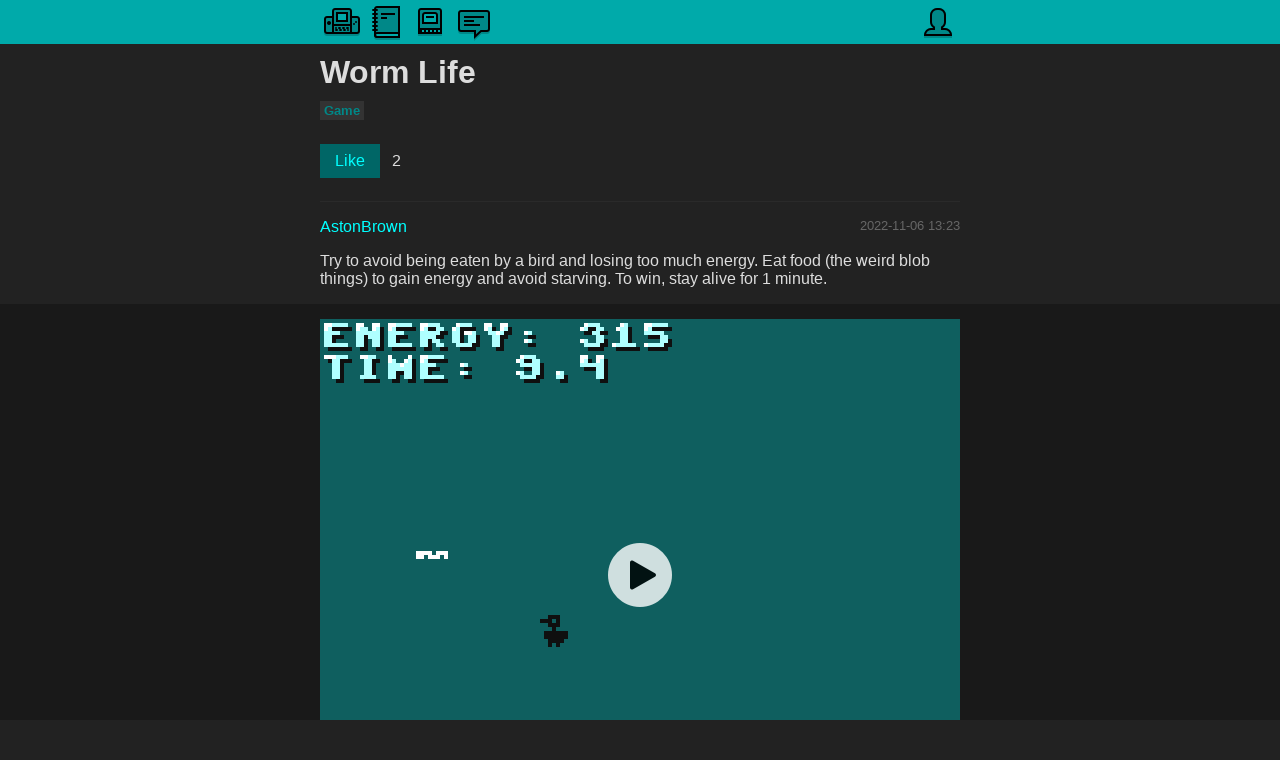

--- FILE ---
content_type: text/html; charset=UTF-8
request_url: https://lowresnx.inutilis.com/topic.php?id=2696
body_size: 1794
content:
<!doctype html>

<html lang="en">
<head>
	<meta charset="utf-8">
	<meta name="viewport" content="width=device-width, initial-scale=1, shrink-to-fit=no">
	
	<title>Worm Life (LowRes NX)</title>
	
	<meta name="description" content="Play it in your browser.">
	<meta name="author" content="AstonBrown">

	<meta property="og:title" content="Worm Life (LowRes NX)">
	<meta property="og:type" content="website">
	<meta property="og:url" content="https://lowresnx.inutilis.com/topic.php?id=2696">
	<meta property="og:image" content="https://lowresnx.inutilis.com/uploads/7wjvMs42oJ_LowRes_NX_20221106_21_21_50_4x.png">
	<meta property="og:image:width" content="640">
	<meta property="og:image:height" content="512">
	<meta property="og:description" content="Play it in your browser.">

	<meta name="twitter:card" content="summary_large_image">
	<meta property="fb:app_id" content="2079175529045715">

	<link rel="stylesheet" href="styles.css?v=12">
</head>

<body>
	<nav class="navbar">
		<div class="container">
			<ul class="nav nav-left">
				<li>					<a href="https://lowresnx.inutilis.com"><img src="images/header_about.png?v=2" srcset="images/header_about.png?v=2 1x, images/header_about@2x.png?v=2 2x"></a>
				</li>
				<li>					<a href="help.php"><img src="images/header_manual.png?v=3" srcset="images/header_manual.png?v=3 1x, images/header_manual@2x.png?v=3 2x"></a>
				</li>
				<li>					<a href="programs.php"><img src="images/header_programs.png?v=2" srcset="images/header_programs.png?v=2 1x, images/header_programs@2x.png?v=2 2x"></a>
				</li>
				<li>					<a href="forum.php"><img src="images/header_forum.png?v=2" srcset="images/header_forum.png?v=2 1x, images/header_forum@2x.png?v=2 2x"></a>
				</li>
			</ul>
			<ul class="nav nav-right">
				<li>					<a href="login.php?next=%2Ftopic.php%3Fid%3D2696"><img src="images/header_profile.png?v=2" srcset="images/header_profile.png?v=2 1x, images/header_profile@2x.png?v=2 2x"></a>
				</li>
			</ul>
		</div>
	</nav>
	<script src="ajax/ajax.js?v=2"></script>
	<script>
		function showPlayer() {
			var playerPreview = document.getElementById("player-preview");
			var player = document.getElementById("player");
			playerPreview.parentElement.removeChild(playerPreview);
			player.style.display = "block";
			var programUrl = player.getAttribute("value");
			player.setAttribute("src", "player.php?p=uploads/"+programUrl);
			player.focus();
			countPlay(2696);
		}
	</script>

	<div class="container">
		<div>
			<!--h3 class="topic-type">Game</h3-->
			<h1>Worm Life</h1>
			<ul class="tags"><li class="category"><a href="programs.php?category=game">Game</a></li></ul>			<div>
								<button onclick="location.href='login.php?next=%2Ftopic.php%3Fid%3D2696'" id="like-button">Like</button>
								<span id="like-count">2</span>
				
				
							</div>
		</div>
		<hr>
		<div id="post-18733">
			<p class="comment-info">
				<span class="comment-user"><a href="user.php?id=1425">AstonBrown</a></span>
				<span class="comment-date">
					2022-11-06 13:23				</span>
			</p>

			<p>Try to avoid being eaten by a bird and losing too much energy. Eat food (the weird blob things) to gain energy and avoid starving. To win, stay alive for 1 minute.</p>

		</div>
	</div>
	<div class="grid">
		<div>
			<div id="player-preview" style="position: relative; cursor: pointer;" onclick="showPlayer()">
				<img class="screenshot pixelated" src="uploads/7wjvMs42oJ_LowRes_NX_20221106_21_21_50.png">
				<img src="images/play.png?v=2" srcset="images/play.png?v=2 1x, images/play@2x.png?v=2 2x" style="position: absolute; left: 50%; top: 50%; margin-left: -32px; margin-top: -32px; opacity: 0.8;">
			</div>
			<iframe id="player" width="640" height="512" allow="fullscreen" style="display: none;" value="7wjvMs42oJ_Worm_Life.nx"></iframe>
			<div class="attachment-info">
				<div>
					<a href="uploads/7wjvMs42oJ_Worm_Life.nx" download="Worm Life.nx">
						Worm Life.nx					</a>
					|
					<a href="lowresnx://?name=Worm%20Life&program=https%3A%2F%2Flowresnx.inutilis.com%2Fuploads%2F7wjvMs42oJ_Worm_Life.nx&image=https%3A%2F%2Flowresnx.inutilis.com%2Fuploads%2F7wjvMs42oJ_LowRes_NX_20221106_21_21_50.png&topic_id=2696">Open&nbsp;in&nbsp;app</a>
				</div>
				<div class="attachment-date">2022-11-06 13:23</div>
			</div>
		</div>
	</div>
	<div class="container">
		<div>

		</div>
		<hr>
		<div>
			<a href="login.php?next=%2Ftopic.php%3Fid%3D2696">Log in</a> to reply.
		</div>
	</div>

	<footer class="footerbar">
		<div class="container">
			<a href="index.php">Download</a> | 
			<a href="https://www.inutilis.com/contactinfo/">Contact</a> |
			<a href="terms.php">Terms of Use</a>
		</div>
		<div class="container">
			<a href="https://mastodon.gamedev.place/@timo_inutilis">Mastodon</a> |
			<a href="https://github.com/timoinutilis">GitHub</a> |
			<a href="https://www.inutilis.com">Inutilis</a>
		</div>
	</footer>
</body>
</html>


--- FILE ---
content_type: text/css
request_url: https://lowresnx.inutilis.com/styles.css?v=12
body_size: 6464
content:
html {
	-moz-text-size-adjust: none;
	-webkit-text-size-adjust: none;
	text-size-adjust: none;
}

body, html {
	margin: 0;
	padding: 0;
}

body {
    background-color: #222222;
    color: #DDDDDD;
    font-family: "Helvetica Neue", Helvetica, Arial, sans-serif;
}

a {
	color: #00FFFF;
	text-decoration: none;
}

img {
	border: 0;
	display: block;
}

h1, h2, h3 {
	margin-top: 10px;
	margin-bottom: 10px;
}

h1 { font-size: 2em; }
h2 { font-size: 1.5em; }
h3 { font-size: 1.17em; }

@media (max-width: 639px) {
	h1 { font-size: 1.5em; }
	h2 { font-size: 1.17em; }
	h3 { font-size: 1.0em; }
}

hr {
	border-top: 1px solid #2A2A2A;
	border-left: 0;
	border-right: 0;
	border-bottom: 0;
	margin-top: 15px;
	margin-bottom: 15px;
	height: 0;
}

form {
	margin-top: 15px;
	margin-bottom: 15px;
}

input[type=text],
input[type=password],
textarea {
	box-sizing: border-box;
	width: 100%;
	border: 0;
	padding: 8px;
	background-color: #333333;
	font-size: 1em;
	color: #FFFFFF;
	resize: vertical;
}

input[type=file] {
	box-sizing: border-box;
	background-color: #333333;
	font-size: 1em;
	width: 100%;
	border: 0;
	padding: 8px;
}

input[type=submit],
button {
	padding: 8px 15px 8px 15px;
	margin: 8px 8px 8px 0;
	color: #00FFFF;
	background-color: #006666;
	font-size: 1em;
	border: 0;
}

input[type=submit]:hover,
button:hover {
	background-color: #007777;
}

input[type=submit]:active,
button:active {
	background-color: #005555;
	color: #00AAAA;
}

td, th {
    padding-right: 1em;
    vertical-align: top;
}

th {
    text-align: left;
}

iframe {
	border: 0;
}

.container {
	margin-left: auto;
	margin-right: auto;
	max-width: 640px;
	padding-left: 15px;
	padding-right: 15px;
	word-wrap: break-word;
}

.container::after {
	content: " ";
	clear: both;
}

.navbar {
	background-color: #00AAAA;
	min-height: 44px;
}

.nav {
	display: flex;
	flex-flow: row wrap;
	list-style: none;
	margin-left: 0;
	margin-right: 0;
	margin-top: 0;
	margin-bottom: 0;
	padding: 0;
}

.nav li:hover {
	background-color: #00BBBB;
}

.nav-selected {
	background-color: #00FFFF;
}

.nav-left {
	float: left;
}

.nav-right {
	float: right;
}

.dropdown {
	position: relative;
}

.dropdown-content {
    display: none;
    position: absolute;
    right: 0;
    background-color: #ffffff;
    min-width: 160px;
    z-index: 1;
}

.dropdown-content a {
    color: black;
    padding: 8px 15px 8px 15px;
    display: block;
}

.dropdown-content a:hover {
    background-color: #ddd;
}

.dropdown:hover .dropdown-content {
    display: block;
}

.footerbar {
	text-align: center;
	margin-top: 15px;
	margin-bottom: 15px;
	padding-top: 60px;
}

.segmented {
	display: flex;
	flex-flow: row wrap;
	list-style: none;
	padding: 0;
}

.segmented li {
	margin: 0 0 0 0;
}

.segmented a {
	font-size: 0.9em;
	display: block;
	padding: 8px;
	margin-right: 2px;
	margin-bottom: 2px;
	background-color: #444444;
}

.selected {
	background-color: #00FFFF !important;
	color: #444444;
}

.tags {
	display: flex;
	flex-flow: row wrap;
	list-style: none;
	padding: 0;
	margin-block-start: 8px;
	margin-block-end: 8px;
}

.tags li {
	margin: 0 0 0 0;
	margin-right: 4px;
	margin-bottom: 8px;
}

.tags a {
	font-size: 0.8em;
	display: block;
	padding: 2px 4px;
	background-color: #333333 /*#444444*/;
	color: #008888;
}

.tags .category {
	font-weight: bold;
}

.text-container {
	margin-left: 15px;
	margin-right: 15px;
	margin-bottom: 30px;
}

.grid {
	background-color: #191919;
	display: flex;
	flex-flow: row wrap;
	justify-content: center;
	padding-top: 15px;
	padding-bottom: 15px;
	margin-bottom: 30px;
}

.program {
	margin-top: 8px;
	margin-bottom: 8px;
	background-color: #333333;
	width: 320px;
}

.program a {
	color: #DDDDDD;
}

@media (min-width:336px) {
	.program {
		margin-left: 8px;
		margin-right: 8px;
	}
}

.thumbnail {
	width: 100%;
	height: auto;
}

.program-info {
	padding-left: 15px;
	padding-right: 15px;
	padding-bottom: 15px;
}

.post-owner-actions {
	float: right;
	margin-right: -8px;
}

.pixelated {
	image-rendering: optimizeSpeed;             /* STOP SMOOTHING, GIVE ME SPEED  */
	image-rendering: -moz-crisp-edges;          /* Firefox                        */
	image-rendering: -o-crisp-edges;            /* Opera                          */
	image-rendering: -webkit-optimize-contrast; /* Chrome (and eventually Safari) */
	image-rendering: pixelated; 				/* Chrome                         */
	image-rendering: optimize-contrast;         /* CSS3 Proposed                  */
	-ms-interpolation-mode: nearest-neighbor;   /* IE8+                           */
}

.screenshot {
	width: 320px;
	height: 256px;
}

@media (min-width: 480px) and (max-width: 639px) {
	.screenshot {
		width: 480px;
		height: 384px;
	}
}

@media (min-width: 640px) {
	.screenshot {
		width: 640px;
		height: 512px;
	}
}

.comment-info::after {
	content: " ";
	clear: both;
}

.comment-user {
}

.comment-date {
	float: right;
	color: #666666;
	font-size: 0.8em;
}

.topic {
	background-color: #333333;
	margin: 8px 0;
}

.topic a {
	color: #DDDDDD;
}

.topic-info {
	padding: 1px 15px 15px 15px;
}

.topic-type {
	color: #666666;
}

.attachment-info {
	padding: 8px;
}

.attachment-container {
	margin-top: 15px;
	margin-bottom: 15px;
	background-color: #1E1E1E;
}

.attachment-thumb {
	display: inline-block;
	float: left;
	margin-right: 8px;
}

.attachment-date {
	color: #666666;
	font-size: 0.8em;
}

.form-field {
	margin-bottom: 15px;
}

.compact-form-field {
	display: inline-block;
	margin-bottom: 15px;
	margin-right: 15px;
}

.error {
	color: #FFAA00;
}

.note {
	border: 2px solid #AAAAAA;
	padding: 8px;
}

.destructive {
	color: #FFFFFF !important;
	background-color: #CC0000 !important;
}

.destructive:hover {
	background-color: #FF0000 !important;
}

.destructive:active {
	background-color: #990000 !important;
}

.notification-topic {
	padding-top: 8px;
}

.details {
	color: #666666;
	font-size: 0.8em;
}

.topic-details {
	color: #888888;
	font-size: 0.8em;
}

.pagination {
	margin: 8px;
	width: 100%;
	text-align: center;
}

.section {
	margin-bottom: 2em;
}

.video-container {
	position: relative;
    width: 100%;
    height: 0;
    padding-bottom: 56.25%;
    margin-top: 1em;
    margin-bottom: 1em;
}

.video {
    position: absolute;
    top: 0;
    left: 0;
    width: 100%;
    height: 100%;
}

.docs-grid {
	display: flex;
	flex-flow: row wrap;
	justify-content: flex-start;
}

.docs-grid div {
	width: 160px;
	margin-right: 1em;
	margin-bottom: 1em;
}

.container img {
	max-width: 100%;
}

.headerimage {
	margin-top: 24px;
	margin-bottom: 20px;
}